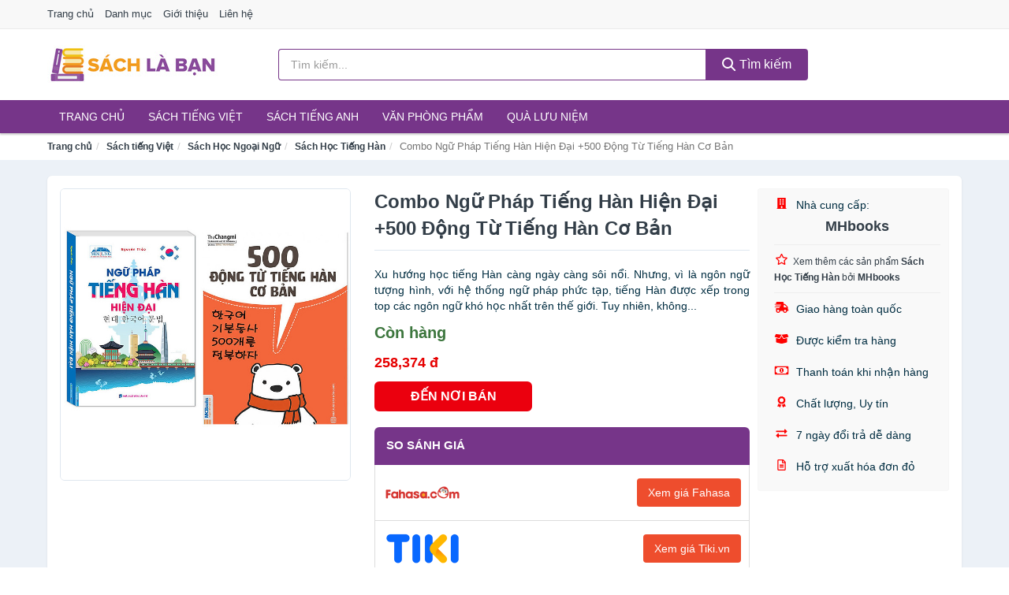

--- FILE ---
content_type: text/html; charset=UTF-8
request_url: https://sachlaban.com/combo-ngu-phap-tieng-han-hien-dai-nti74625708.html
body_size: 15176
content:
<!DOCTYPE html><html lang="vi"><head prefix="og: http://ogp.me/ns# fb: http://ogp.me/ns/fb# article: http://ogp.me/ns/article#"><meta charset="utf-8"><!--[if IE]><meta http-equiv='X-UA-Compatible' content='IE=edge,chrome=1'><![endif]--><meta name="viewport" content="width=device-width,minimum-scale=1,initial-scale=1"><title>Combo Ngữ Pháp Tiếng Hàn Hiện Đại +500 Động Từ Tiếng Hàn Cơ Bản - Sách Học Tiếng Hàn | SachLaBan.com</title><meta name="description" content="Xu hướng học tiếng Hàn càng ngày càng sôi nổi. Nhưng, vì là ngôn ngữ tượng hình, với hệ thống ngữ pháp phức tạp, tiếng Hàn được xếp trong top các ngôn ngữ khó học nhất trên thế giới. Tuy nhiên, không..."><meta name="keywords" content="Combo Ngữ Pháp Tiếng Hàn Hiện Đại +500 Động Từ Tiếng Hàn Cơ Bản"><meta name="robots" content="noodp"/><meta itemprop="name" content="Combo Ngữ Pháp Tiếng Hàn Hiện Đại +500 Động Từ Tiếng Hàn Cơ Bản - Sách Học Tiếng Hàn | SachLaBan.com"><meta itemprop="description" content="Xu hướng học tiếng Hàn càng ngày càng sôi nổi. Nhưng, vì là ngôn ngữ tượng hình, với hệ thống ngữ pháp phức tạp, tiếng Hàn được xếp trong top các ngôn ngữ khó học nhất trên thế giới. Tuy nhiên, không..."><meta itemprop="image" content="https://salt.tikicdn.com/ts/product/81/38/93/fdfdff2df43c8fcbd62f42ee963d6602.png"><meta name="twitter:card" content="summary"><meta name="twitter:site" content="SachLaBan.com"><meta name="twitter:title" content="Combo Ngữ Pháp Tiếng Hàn Hiện Đại +500 Động Từ Tiếng Hàn Cơ Bản - Sách Học Tiếng Hàn | SachLaBan.com"><meta name="twitter:description" content="Xu hướng học tiếng Hàn càng ngày càng sôi nổi. Nhưng, vì là ngôn ngữ tượng hình, với hệ thống ngữ pháp phức tạp, tiếng Hàn được xếp trong top các ngôn ngữ khó học nhất trên thế giới. Tuy nhiên, không..."><meta name="twitter:creator" content="@SachLaBan"><meta name="twitter:image" content="https://salt.tikicdn.com/ts/product/81/38/93/fdfdff2df43c8fcbd62f42ee963d6602.png"><meta property="og:title" content="Combo Ngữ Pháp Tiếng Hàn Hiện Đại +500 Động Từ Tiếng Hàn Cơ Bản - Sách Học Tiếng Hàn | SachLaBan.com" /><meta property="og:type" content="website" /><meta property="og:url" content="https://sachlaban.com/combo-ngu-phap-tieng-han-hien-dai-nti74625708.html" /><meta property="og:image" content="https://salt.tikicdn.com/ts/product/81/38/93/fdfdff2df43c8fcbd62f42ee963d6602.png" /><meta property="og:description" content="Xu hướng học tiếng Hàn càng ngày càng sôi nổi. Nhưng, vì là ngôn ngữ tượng hình, với hệ thống ngữ pháp phức tạp, tiếng Hàn được xếp trong top các ngôn ngữ khó học nhất trên thế giới. Tuy nhiên, không..." /><meta property="og:locale" content="vi_VN" /><meta property="og:site_name" content="Sách Là Bạn" /><meta property="fb:app_id" content="1510634209112055"/><link rel="canonical" href="https://sachlaban.com/combo-ngu-phap-tieng-han-hien-dai-nti74625708.html" /><link rel="apple-touch-icon" sizes="180x180" href="https://c.mgg.vn/d/sachlaban.com/img/icons/apple-touch-icon.png"><link rel="icon" type="image/png" sizes="32x32" href="https://c.mgg.vn/d/sachlaban.com/img/icons/favicon-32x32.png"><link rel="icon" type="image/png" sizes="16x16" href="https://c.mgg.vn/d/sachlaban.com/img/icons/favicon-16x16.png"><link rel="manifest" href="https://sachlaban.com/webmanifest.json"><link rel="mask-icon" href="https://c.mgg.vn/d/sachlaban.com/img/icons/safari-pinned-tab.svg" color="#763589"><link rel="shortcut icon" href="/favicon.ico"><meta name="apple-mobile-web-app-title" content="Sách Là Bạn"><meta name="application-name" content="Sách Là Bạn"><meta name="msapplication-TileColor" content="#763589"><meta name="msapplication-TileImage" content="https://c.mgg.vn/d/sachlaban.com/img/icons/mstile-144x144.png"><meta name="msapplication-config" content="https://c.mgg.vn/d/sachlaban.com/img/icons/browserconfig.xml"><meta name="theme-color" content="#763589"><style type="text/css">html{font-family:-apple-system,BlinkMacSystemFont,"Segoe UI",Roboto,"Helvetica Neue",Arial,"Noto Sans",sans-serif,"Apple Color Emoji","Segoe UI Emoji","Segoe UI Symbol","Noto Color Emoji";-webkit-text-size-adjust:100%;-ms-text-size-adjust:100%}body{margin:0}article,aside,details,figcaption,figure,footer,header,hgroup,main,menu,nav,section,summary{display:block}audio,canvas,progress,video{display:inline-block;vertical-align:baseline}audio:not([controls]){display:none;height:0}[hidden],template{display:none}a{background-color:transparent}a:active,a:hover{outline:0}abbr[title]{border-bottom:1px dotted}b,strong{font-weight:600}dfn{font-style:italic}h1{margin:.67em 0;font-size:2em}mark{color:#000;background:#ff0}small{font-size:80%}sub,sup{position:relative;font-size:75%;line-height:0;vertical-align:baseline}sup{top:-.5em}sub{bottom:-.25em}img{border:0}svg:not(:root){overflow:hidden}figure{margin:1em 40px}hr{height:0;-webkit-box-sizing:content-box;-moz-box-sizing:content-box;box-sizing:content-box}pre{overflow:auto}code,kbd,pre,samp{font-family:monospace,monospace;font-size:1em}button,input,optgroup,select,textarea{margin:0;font:inherit;color:inherit}button{overflow:visible}button,select{text-transform:none}button,html input[type=button],input[type=reset],input[type=submit]{-webkit-appearance:button;cursor:pointer}button[disabled],html input[disabled]{cursor:default}button::-moz-focus-inner,input::-moz-focus-inner{padding:0;border:0}input{line-height:normal}input[type=checkbox],input[type=radio]{-webkit-box-sizing:border-box;-moz-box-sizing:border-box;box-sizing:border-box;padding:0}input[type=number]::-webkit-inner-spin-button,input[type=number]::-webkit-outer-spin-button{height:auto}input[type=search]{-webkit-box-sizing:content-box;-moz-box-sizing:content-box;box-sizing:content-box;-webkit-appearance:textfield}input[type=search]::-webkit-search-cancel-button,input[type=search]::-webkit-search-decoration{-webkit-appearance:none}fieldset{padding:.35em .625em .75em;margin:0 2px;border:1px solid silver}legend{padding:0;border:0}textarea{overflow:auto}optgroup{font-weight:600}table{border-spacing:0;border-collapse:collapse}td,th{padding:0}</style><link href="https://c.mgg.vn/d/sachlaban.com/css/s1.css" rel="stylesheet"><!--[if lt IE 9]><script src="https://oss.maxcdn.com/html5shiv/3.7.3/html5shiv.min.js"></script><script src="https://oss.maxcdn.com/respond/1.4.2/respond.min.js"></script><![endif]--><link rel="amphtml" href="https://sachlaban.com/combo-ngu-phap-tieng-han-hien-dai-nti74625708.html?amp"><link href="https://c.mgg.vn/d/a/ls.css" rel="stylesheet"><script src="https://cdn.onesignal.com/sdks/OneSignalSDK.js" async=""></script><script>var OneSignal = window.OneSignal || [];OneSignal.push(function() {OneSignal.init({appId: "251e3c6f-1add-42d3-8aae-af41727044f4"});});</script></head><body itemscope="" itemtype="http://schema.org/WebPage"><div id="header-top"><header itemscope="" itemtype="http://schema.org/WPHeader"><div id="top-header" class="hidden-xs"><div class="container"><div class="row"><div class="col-sm-12"><a href="https://sachlaban.com/" title="Trang chủ">Trang chủ</a> <a href="https://sachlaban.com/danh-muc/" title="Danh mục">Danh mục</a> <a href="https://sachlaban.com/p/gioi-thieu.html" title="Giới thiệu">Giới thiệu</a> <a href="https://sachlaban.com/p/lien-he.html" title="Liên hệ">Liên hệ</a></div></div></div></div><div id="main-header"><div class="container"><div class="row"><div class="col-xs-12 col-sm-4 col-md-3"><button type="button" class="visible-xs bnam-menu is-closed" data-toggle="offcanvas" aria-label="Menu"><span class="hamb-top"></span><span class="hamb-middle"></span><span class="hamb-bottom"></span></button><a href="https://sachlaban.com/" class="logo" itemprop="headline" title="SachLaBan.com"><img data-original="https://c.mgg.vn/d/sachlaban.com/img/logo_header.jpg" class="lazy" alt="Sách Là Bạn" src="[data-uri]" width="auto" height="auto"><noscript><img src="https://c.mgg.vn/d/sachlaban.com/img/logo_header.jpg" alt="Sách Là Bạn" srcset="https://c.mgg.vn/d/sachlaban.com/img/logo_header@2x.jpg 2x"></noscript><span class="hidden" itemprop="description">Sách Là Bạn</span></a></div><div id="header-search" class="hidden-xs col-sm-8 col-md-7"><form method="GET" action="https://sachlaban.com/" itemprop="potentialAction" itemscope="" itemtype="http://schema.org/SearchAction"><meta itemprop="target" content="https://sachlaban.com/?s={s}"><div class="input-group form"><input type="text" name="s" class="form-control" placeholder="Tìm kiếm..." aria-label="Tìm kiếm tác giả" value="" id="search-top"><span class="input-group-btn"><button class="btn btn-search-top" type="submit"><span class="s-icon"><span class="s-icon-circle"></span><span class="s-icon-rectangle"></span></span> Tìm kiếm</button></span></div></form></div></div></div></div></header></div><div id="search-mobi" class="container visible-xs"><div class="row"><div class="col-xs-12"><form method="GET" action="https://sachlaban.com/"><div class="input-group form"><input name="s" class="search-top form-control" placeholder="Tìm kiếm..." value="" type="text" aria-label="Tìm kiếm tác giả"><span class="input-group-btn"><button class="btn btn-danger btn-search-top" type="submit">Tìm kiếm</button></span></div></form></div></div></div><div id="header-nav"><div class="container"><nav id="main-nav" itemscope itemtype="http://schema.org/SiteNavigationElement" aria-label="Main navigation"><ul class="menu"><li><a href="https://sachlaban.com/" title="Trang chủ">Trang chủ</a></li><li class="dropdown"><a href="https://sachlaban.com/sach-truyen-tieng-viet-819/" title="Sách tiếng Việt">Sách tiếng Việt</a><ul class="dropdown-menu"><li><a href="https://sachlaban.com/sach-van-hoc-1342/" title="Sách văn học">Sách văn học</a></li><li><a href="https://sachlaban.com/sach-kinh-te-1349/" title="Sách kinh tế">Sách kinh tế</a></li><li><a href="https://sachlaban.com/sach-truyen-thieu-nhi-896/" title="Sách thiếu nhi">Sách thiếu nhi</a></li><li><a href="https://sachlaban.com/sach-ky-nang-song-1373/" title="Sách kỹ năng sống">Sách kỹ năng sống</a></li><li><a href="https://sachlaban.com/sach-ba-me-em-be-3030/" title="Sách Bà mẹ - Em bé">Sách Bà mẹ - Em bé</a></li><li><a href="https://sachlaban.com/sach-giao-khoa-giao-trinh-2824/" title="Sách Giáo Khoa - Giáo Trình">Sách Giáo Khoa - Giáo Trình</a></li><li><a href="https://sachlaban.com/ngoai-ngu-tu-dien-1390/" title="Sách Học Ngoại Ngữ">Sách Học Ngoại Ngữ</a></li><li><a href="https://sachlaban.com/sach-tham-khao-2823/" title="Sách Tham Khảo">Sách Tham Khảo</a></li><li><a href="https://sachlaban.com/tu-dien-1400/" title="Từ Điển">Từ Điển</a></li><li><a href="https://sachlaban.com/sach-kien-thuc-tong-hop-1376/" title="Sách Kiến Thức Tổng Hợp">Sách Kiến Thức Tổng Hợp</a></li><li><a href="https://sachlaban.com/khoa-hoc-ky-thuat-1382/" title="Sách Khoa Học - Kỹ Thuật">Sách Khoa Học - Kỹ Thuật</a></li><li><a href="https://sachlaban.com/lich-su-dia-ly-1383/" title="Sách Lịch sử">Sách Lịch sử</a></li><li><a href="https://sachlaban.com/dien-anh-nhac-hoa-1384/" title="Điện Ảnh - Nhạc - Họa">Điện Ảnh - Nhạc - Họa</a></li><li><a href="https://sachlaban.com/truyen-tranh-1587/" title="Truyện Tranh, Manga, Comic">Truyện Tranh, Manga, Comic</a></li><li><a href="https://sachlaban.com/ton-giao-tam-linh-1364/" title="Sách Tôn Giáo - Tâm Linh">Sách Tôn Giáo - Tâm Linh</a></li><li><a href="https://sachlaban.com/sach-van-hoa-dia-ly-du-lich-1360/" title="Sách Văn Hóa - Địa Lý - Du Lịch">Sách Văn Hóa - Địa Lý - Du Lịch</a></li><li><a href="https://sachlaban.com/chinh-tri-phap-ly-1378/" title="Sách Chính Trị - Pháp Lý">Sách Chính Trị - Pháp Lý</a></li><li><a href="https://sachlaban.com/nong-lam-ngu-nghiep-1385/" title="Sách Nông - Lâm - Ngư Nghiệp">Sách Nông - Lâm - Ngư Nghiệp</a></li><li><a href="https://sachlaban.com/cong-nghe-thong-tin-1379/" title="Sách Công Nghệ Thông Tin">Sách Công Nghệ Thông Tin</a></li><li><a href="https://sachlaban.com/y-hoc-1388/" title="Sách Y Học">Sách Y Học</a></li><li><a href="https://sachlaban.com/tap-chi-catalogue-1971/" title="Tạp Chí - Catalogue">Tạp Chí - Catalogue</a></li><li><a href="https://sachlaban.com/tam-ly-gioi-tinh-1371/" title="Sách Tâm lý - Giới tính">Sách Tâm lý - Giới tính</a></li><li><a href="https://sachlaban.com/sach-thuong-thuc-gia-dinh-1365/" title="Sách Thường Thức - Gia Đình">Sách Thường Thức - Gia Đình</a></li></ul></li><li class="dropdown"><a href="https://sachlaban.com/sach-tieng-anh-823/" title="Sách tiếng Anh">Sách tiếng Anh</a><ul class="dropdown-menu"><li><a href="https://sachlaban.com/art-photography-1126/" title="Art & Photography">Art & Photography</a></li><li><a href="https://sachlaban.com/biographies-memoirs-530/" title="Biographies & Memoirs">Biographies & Memoirs</a></li><li><a href="https://sachlaban.com/business-economics-507/" title="Business & Economics">Business & Economics</a></li><li><a href="https://sachlaban.com/self-help-1117/" title="How-to - Self Help">How-to - Self Help</a></li><li><a href="https://sachlaban.com/children-books-510/" title="Children's Books">Children's Books</a></li><li><a href="https://sachlaban.com/dictionary-785/" title="Dictionary">Dictionary</a></li><li><a href="https://sachlaban.com/education-teaching-5811/" title="Education - Teaching">Education - Teaching</a></li><li><a href="https://sachlaban.com/fiction-literature-512/" title="Fiction - Literature">Fiction - Literature</a></li><li><a href="https://sachlaban.com/magazines-6948/" title="Magazines">Magazines</a></li><li><a href="https://sachlaban.com/medical-books-721/" title="Medical Books">Medical Books</a></li><li><a href="https://sachlaban.com/parenting-relationships-531/" title="Parenting & Relationships">Parenting & Relationships</a></li><li><a href="https://sachlaban.com/reference-5812/" title="Reference">Reference</a></li><li><a href="https://sachlaban.com/science-technology-772/" title="Science - Technology">Science - Technology</a></li><li><a href="https://sachlaban.com/history-politics-social-sciences-1135/" title="History, Politics & Social Sciences">History, Politics & Social Sciences</a></li><li><a href="https://sachlaban.com/travel-holiday-535/" title="Travel & Holiday">Travel & Holiday</a></li><li><a href="https://sachlaban.com/cookbooks-food-wine-524/" title="Cookbooks, Food & Wine">Cookbooks, Food & Wine</a></li></ul></li><li class="dropdown"><a href="https://sachlaban.com/van-phong-pham-qua-luu-niem-8244/" title="Văn phòng phẩm">Văn phòng phẩm</a><ul class="dropdown-menu"><li><a href="https://sachlaban.com/thiet-bi-van-phong-2365/" title="Dụng Cụ Văn Phòng">Dụng Cụ Văn Phòng</a></li><li><a href="https://sachlaban.com/dung-cu-hoc-sinh-2868/" title="Dụng Cụ Học Sinh">Dụng Cụ Học Sinh</a></li><li><a href="https://sachlaban.com/vpp-but-viet-2361/" title="Bút - Viết các loại">Bút - Viết các loại</a></li><li><a href="https://sachlaban.com/flashcard-hoc-2413/" title="Flashcards">Flashcards</a></li><li><a href="https://sachlaban.com/so-tay-so-ghi-chep-2402/" title="Sổ Tay Các Loại">Sổ Tay Các Loại</a></li><li><a href="https://sachlaban.com/tap-vo-cac-loai-2410/" title="Tập vở các loại">Tập vở các loại</a></li><li><a href="https://sachlaban.com/cd-dvd-2836/" title="Văn Hóa Phẩm">Văn Hóa Phẩm</a></li><li><a href="https://sachlaban.com/thiet-bi-giao-duc-truong-hoc-6713/" title="Thiết Bị Giáo Dục Trường Học">Thiết Bị Giáo Dục Trường Học</a></li><li><a href="https://sachlaban.com/balo-hoc-sinh-cap-hoc-sinh-6177/" title="Balo Học Sinh - Cặp học sinh">Balo Học Sinh - Cặp học sinh</a></li><li><a href="https://sachlaban.com/may-tinh-dien-tu-2955/" title="Máy Tính Điện Tử">Máy Tính Điện Tử</a></li><li><a href="https://sachlaban.com/but-mau-but-sap-3041/" title="Bút Chì Màu - Bút Lông Màu - Sáp Màu">Bút Chì Màu - Bút Lông Màu - Sáp Màu</a></li><li><a href="https://sachlaban.com/lich-4395/" title="Lịch">Lịch</a></li><li><a href="https://sachlaban.com/san-pham-ve-giay-2871/" title="Sản phẩm về giấy">Sản phẩm về giấy</a></li><li><a href="https://sachlaban.com/thiet-bi-van-phong-18901/" title="Thiết bị văn phòng">Thiết bị văn phòng</a></li></ul></li><li class="dropdown"><a href="https://sachlaban.com/qua-luu-niem-18831/" title="Quà lưu niệm">Quà lưu niệm</a><ul class="dropdown-menu"><li><a href="https://sachlaban.com/thu-bong-5127/" title="Thú Nhồi Bông">Thú Nhồi Bông</a></li><li><a href="https://sachlaban.com/bookmark-6728/" title="Bookmark">Bookmark</a></li><li><a href="https://sachlaban.com/thiep-buu-anh-7044/" title="Thiệp - Bưu ảnh">Thiệp - Bưu ảnh</a></li><li><a href="https://sachlaban.com/qua-tang-trang-suc-18833/" title="Quà tặng trang sức">Quà tặng trang sức</a></li><li><a href="https://sachlaban.com/album-khung-hinh-8767/" title="Album - Khung Hình">Album - Khung Hình</a></li><li><a href="https://sachlaban.com/mo-hinh-trang-tri-18835/" title="Mô hình trang trí">Mô hình trang trí</a></li><li><a href="https://sachlaban.com/sticker-decal-trang-tri-18837/" title="Sticker - Decal trang trí">Sticker - Decal trang trí</a></li><li><a href="https://sachlaban.com/ly-coc-6749/" title="Ly - Cốc">Ly - Cốc</a></li><li><a href="https://sachlaban.com/kep-anh-go-6729/" title="Kẹp Ảnh Gỗ">Kẹp Ảnh Gỗ</a></li><li><a href="https://sachlaban.com/hop-qua-tui-qua-18849/" title="Hộp quà - Túi quà">Hộp quà - Túi quà</a></li><li><a href="https://sachlaban.com/tuong-6718/" title="Tượng">Tượng</a></li><li><a href="https://sachlaban.com/moc-khoa-phu-kien-trang-tri-8768/" title="Móc Khóa - Phụ Kiện Trang Trí">Móc Khóa - Phụ Kiện Trang Trí</a></li><li><a href="https://sachlaban.com/phu-kien-vat-lieu-trang-tri-18845/" title="Phụ kiện - Vật liệu trang trí">Phụ kiện - Vật liệu trang trí</a></li><li><a href="https://sachlaban.com/qua-tang-trang-tri-khac-18847/" title="Quà tặng trang trí khác">Quà tặng trang trí khác</a></li><li><a href="https://sachlaban.com/guong-mini-26209/" title="Gương mini">Gương mini</a></li></ul></li></ul></nav></div></div><div class="overlay"></div><script type="application/ld+json">{"@context":"http://schema.org","@type":"BreadcrumbList","itemListElement":[{"@type":"ListItem","position":1,"item":{"@id":"https://sachlaban.com/","name":"Sách Là Bạn"}},{"@type":"ListItem","position":2,"item":{"@id":"https://sachlaban.com/sach-truyen-tieng-viet-819/","name":"Sách tiếng Việt"}},{"@type":"ListItem","position":3,"item":{"@id":"https://sachlaban.com/ngoai-ngu-tu-dien-1390/","name":"Sách Học Ngoại Ngữ"}},{"@type":"ListItem","position":4,"item":{"@id":"https://sachlaban.com/sach-hoc-tieng-han-2029/","name":"Sách Học Tiếng Hàn"}},{"@type":"ListItem","position":5,"item":{"@id":"https://sachlaban.com/combo-ngu-phap-tieng-han-hien-dai-nti74625708.html","name":"Combo Ngữ Pháp Tiếng Hàn Hiện Đại +500 Động Từ Tiếng Hàn Cơ Bản"}}]}</script><div id="breadcrumb"><div class="container"><ol class="breadcrumb"><li><a href="https://sachlaban.com/" title="Trang chủ Sách Là Bạn">Trang chủ</a></li><li><a href="https://sachlaban.com/sach-truyen-tieng-viet-819/" title="Sách tiếng Việt">Sách tiếng Việt</a></li><li><a href="https://sachlaban.com/ngoai-ngu-tu-dien-1390/" title="Sách Học Ngoại Ngữ">Sách Học Ngoại Ngữ</a></li><li><a href="https://sachlaban.com/sach-hoc-tieng-han-2029/" title="Sách Học Tiếng Hàn">Sách Học Tiếng Hàn</a></li><li class="active hidden-xs">Combo Ngữ Pháp Tiếng Hàn Hiện Đại +500 Động Từ Tiếng Hàn Cơ Bản</li></ol></div></div><script type="application/ld+json">{"@context":"http://schema.org/","@type":"Product","name":"Combo Ng\u1eef Ph\u00e1p Ti\u1ebfng H\u00e0n Hi\u1ec7n \u0110\u1ea1i +500 \u0110\u1ed9ng T\u1eeb Ti\u1ebfng H\u00e0n C\u01a1 B\u1ea3n","image":"https://salt.tikicdn.com/ts/product/81/38/93/fdfdff2df43c8fcbd62f42ee963d6602.png","description":"Xu h\u01b0\u1edbng h\u1ecdc ti\u1ebfng H\u00e0n c\u00e0ng ng\u00e0y c\u00e0ng s\u00f4i n\u1ed5i. Nh\u01b0ng, v\u00ec l\u00e0 ng\u00f4n ng\u1eef t\u01b0\u1ee3ng h\u00ecnh, v\u1edbi h\u1ec7 th\u1ed1ng ng\u1eef ph\u00e1p ph\u1ee9c t\u1ea1p, ti\u1ebfng H\u00e0n \u0111\u01b0\u1ee3c x\u1ebfp trong top c\u00e1c ng\u00f4n ng\u1eef kh\u00f3 h\u1ecdc nh\u00e2\u0301t tr\u00ean th\u1ebf gi\u1edbi. Tuy nhi\u00ean, kh\u00f4ng...","url":"https://sachlaban.com/combo-ngu-phap-tieng-han-hien-dai-nti74625708.html","itemCondition":"http://schema.org/NewCondition","sku":"9495525707458","mpn":"9495525707458","brand":{"@type":"Thing","name":"Th\u01b0\u01a1ng hi\u1ec7u"},"offers":{"@type":"Offer","price":258374,"priceCurrency":"VND","priceValidUntil":"2027-12-31","url":"https://sachlaban.com/combo-ngu-phap-tieng-han-hien-dai-nti74625708.html","itemCondition":"http://schema.org/NewCondition","availability":"http://schema.org/InStock","seller":{"@type":"Organization","name":"MHbooks"}}}</script><main><div id="product_main" class="page-wrapper"><div class="container"><section><div class="product-detail div-shadow"><div class="row"><div class="col-xs-12 col-sm-4"><ul id="imageGallery" class="gallery list-unstyled" style="max-height:660px;overflow:hidden"><li data-thumb="https://salt.tikicdn.com/cache/280x280/ts/product/81/38/93/fdfdff2df43c8fcbd62f42ee963d6602.png" data-src="https://salt.tikicdn.com/ts/product/81/38/93/fdfdff2df43c8fcbd62f42ee963d6602.png"><img src="https://salt.tikicdn.com/ts/product/81/38/93/fdfdff2df43c8fcbd62f42ee963d6602.png" alt="Combo Ngữ Pháp Tiếng Hàn Hiện Đại +500 Động Từ Tiếng Hàn Cơ Bản" /></li></ul></div><div class="col-xs-12 col-sm-8"><div class="row"><div class="col-xs-12 col-sm-8"><div id="product-short"><div class="product-head"><h1 class="page-title">Combo Ngữ Pháp Tiếng Hàn Hiện Đại +500 Động Từ Tiếng Hàn Cơ Bản</h1><span class="brand" style="margin-bottom:5px"></span></div><div id="product-att"><h2 class="hidden">Mô tả ngắn</h2>Xu hướng học tiếng Hàn càng ngày càng sôi nổi. Nhưng, vì là ngôn ngữ tượng hình, với hệ thống ngữ pháp phức tạp, tiếng Hàn được xếp trong top các ngôn ngữ khó học nhất trên thế giới. Tuy nhiên, không...</div><div class="product-price-wrap"><div class="product-status"><strong class="text-success">Còn hàng</strong></div><div class="product-price">258,374 đ</div><div class="wrap-btn-buy"><a href="#So_Sanh_Gia" class="hidden ssg" title="So Sánh Giá"><svg viewBox="0 0 15 15" id="showMenu" tabindex="0"><path d="m .5.5h2.2l2.5 10.5h7.2l2.1-7.5h-10.8" fill="none" stroke-linecap="round" stroke-linejoin="round" stroke-miterlimit="10"></path><circle cx="6" cy="13.5" r="1"></circle><circle cx="11.5" cy="13.5" r="1"></circle><path d="m7.5 7h3" fill="none" stroke-linecap="round" stroke-miterlimit="10"></path><path d="m9 8.5v-3" fill="none" stroke-linecap="round" stroke-miterlimit="10"></path></svg> SO SÁNH GIÁ</a><a href="https://sachlaban.com/mua/ti74625205.html" target="_blank" class="btn btn-danger btn-buy-now" title="Mua ngay" rel="nofollow">ĐẾN NƠI BÁN</a></div><div class="check-price" id="So_Sanh_Gia"><h3>So sánh giá <span class="hidden ssg-close">&times;</span></h3><ul><li><a href="https://sachlaban.com/mua/ti74625205.html?d=fahasa" target="_blank" title="Check giá Fahasa" rel="nofollow"><img data-original="https://c.mgg.vn/d/a/fahasa.png" src="[data-uri]" alt="Fahasa" class="lazy" style="width:100px;height:50px"><span class="btn btn-danger">Xem giá Fahasa</span></a></li><li><a href="https://sachlaban.com/mua/ti74625205.html?d=tiki" target="_blank" title="Check giá Tiki" rel="nofollow"><img data-original="https://c.mgg.vn/d/a/tiki.png" src="[data-uri]" alt="Tiki" class="lazy" style="width:100px;height:50px"><span class="btn btn-danger">Xem giá Tiki.vn</span></a></li><li><a href="https://sachlaban.com/mua/ti74625205.html?d=lazada" target="_blank" title="Check giá Lazada" rel="nofollow"><img data-original="https://c.mgg.vn/d/a/lazada.png" src="[data-uri]" alt="Lazada" class="lazy" style="width:100px;height:50px"><span class="btn btn-danger">Xem giá Lazada</span></a></li><li><a href="https://sachlaban.com/mua/ti74625205.html?d=shopee" target="_blank" title="Check giá Shopee" rel="nofollow"><img data-original="https://c.mgg.vn/d/a/shopee.png" src="[data-uri]" alt="Shopee" class="lazy" style="width:100px;height:50px"><span class="btn btn-danger">Xem giá Shopee</span></a></li></ul></div></div></div></div><div class="col-xs-12 col-sm-4"><div id="product-seller"><style type="text/css">.right-box-tiki{background-color:#f9f9f9;border:1px solid #f6f6f6;padding:10px 10px 10px 20px;border-radius:3px}.right-box-tiki ul{list-style:none;padding:0;margin:0}.right-box-tiki ul li{padding:10px 0}.right-box-tiki i{color:#fe0100;padding-right:5px}.right-box-tiki svg{color:#fe0100;padding-right:5px;height:14px;fill:currentColor;min-width:24px}.right-box-tiki .right-box-seller{display:block;padding-bottom:10px;border-bottom:1px solid #eee}.right-box-tiki .right-box-seller .right-box-a{display:block;text-align:center;font-size:18px;padding-top:5px;padding-bottom:10px;border-bottom:1px solid #eee;margin-bottom:10px}@media only screen and (max-width: 767px) {.right-box-tiki{padding:5px 5px 5px 10px}.right-box-tiki ul li{padding:5px 0}}</style><div class="right-box-tiki"><div class="right-box-seller"><span><svg xmlns="http://www.w3.org/2000/svg" viewBox="0 0 448 512"><path d="M436 480h-20V24c0-13.255-10.745-24-24-24H56C42.745 0 32 10.745 32 24v456H12c-6.627 0-12 5.373-12 12v20h448v-20c0-6.627-5.373-12-12-12zM128 76c0-6.627 5.373-12 12-12h40c6.627 0 12 5.373 12 12v40c0 6.627-5.373 12-12 12h-40c-6.627 0-12-5.373-12-12V76zm0 96c0-6.627 5.373-12 12-12h40c6.627 0 12 5.373 12 12v40c0 6.627-5.373 12-12 12h-40c-6.627 0-12-5.373-12-12v-40zm52 148h-40c-6.627 0-12-5.373-12-12v-40c0-6.627 5.373-12 12-12h40c6.627 0 12 5.373 12 12v40c0 6.627-5.373 12-12 12zm76 160h-64v-84c0-6.627 5.373-12 12-12h40c6.627 0 12 5.373 12 12v84zm64-172c0 6.627-5.373 12-12 12h-40c-6.627 0-12-5.373-12-12v-40c0-6.627 5.373-12 12-12h40c6.627 0 12 5.373 12 12v40zm0-96c0 6.627-5.373 12-12 12h-40c-6.627 0-12-5.373-12-12v-40c0-6.627 5.373-12 12-12h40c6.627 0 12 5.373 12 12v40zm0-96c0 6.627-5.373 12-12 12h-40c-6.627 0-12-5.373-12-12V76c0-6.627 5.373-12 12-12h40c6.627 0 12 5.373 12 12v40z"/></svg> Nhà cung cấp:</span><span class="right-box-a"><a href="https://sachlaban.com/nhacungcap/mhbooks/" title="Nhà cung cấp MHbooks"><strong>MHbooks</strong></a></span><a href="https://sachlaban.com/sach-hoc-tieng-han-2029/?nhacungcap=mhbooks" title="Sách Học Tiếng Hàn bán bởi MHbooks"><svg xmlns="http://www.w3.org/2000/svg" viewBox="0 0 576 512"><path d="M528.1 171.5L382 150.2 316.7 17.8c-11.7-23.6-45.6-23.9-57.4 0L194 150.2 47.9 171.5c-26.2 3.8-36.7 36.1-17.7 54.6l105.7 103-25 145.5c-4.5 26.3 23.2 46 46.4 33.7L288 439.6l130.7 68.7c23.2 12.2 50.9-7.4 46.4-33.7l-25-145.5 105.7-103c19-18.5 8.5-50.8-17.7-54.6zM388.6 312.3l23.7 138.4L288 385.4l-124.3 65.3 23.7-138.4-100.6-98 139-20.2 62.2-126 62.2 126 139 20.2-100.6 98z"/></svg><small>Xem thêm các sản phẩm <strong>Sách Học Tiếng Hàn</strong> bởi <strong>MHbooks</strong></small></a></div><ul><li><svg xmlns="http://www.w3.org/2000/svg" viewBox="0 0 640 512"><path d="M624 352h-16V243.9c0-12.7-5.1-24.9-14.1-33.9L494 110.1c-9-9-21.2-14.1-33.9-14.1H416V48c0-26.5-21.5-48-48-48H112C85.5 0 64 21.5 64 48v48H8c-4.4 0-8 3.6-8 8v16c0 4.4 3.6 8 8 8h272c4.4 0 8 3.6 8 8v16c0 4.4-3.6 8-8 8H40c-4.4 0-8 3.6-8 8v16c0 4.4 3.6 8 8 8h208c4.4 0 8 3.6 8 8v16c0 4.4-3.6 8-8 8H8c-4.4 0-8 3.6-8 8v16c0 4.4 3.6 8 8 8h208c4.4 0 8 3.6 8 8v16c0 4.4-3.6 8-8 8H64v128c0 53 43 96 96 96s96-43 96-96h128c0 53 43 96 96 96s96-43 96-96h48c8.8 0 16-7.2 16-16v-32c0-8.8-7.2-16-16-16zM160 464c-26.5 0-48-21.5-48-48s21.5-48 48-48 48 21.5 48 48-21.5 48-48 48zm320 0c-26.5 0-48-21.5-48-48s21.5-48 48-48 48 21.5 48 48-21.5 48-48 48zm80-208H416V144h44.1l99.9 99.9V256z"/></svg> Giao hàng toàn quốc</li><li><svg xmlns="http://www.w3.org/2000/svg" viewBox="0 0 640 512"><path d="M425.7 256c-16.9 0-32.8-9-41.4-23.4L320 126l-64.2 106.6c-8.7 14.5-24.6 23.5-41.5 23.5-4.5 0-9-.6-13.3-1.9L64 215v178c0 14.7 10 27.5 24.2 31l216.2 54.1c10.2 2.5 20.9 2.5 31 0L551.8 424c14.2-3.6 24.2-16.4 24.2-31V215l-137 39.1c-4.3 1.3-8.8 1.9-13.3 1.9zm212.6-112.2L586.8 41c-3.1-6.2-9.8-9.8-16.7-8.9L320 64l91.7 152.1c3.8 6.3 11.4 9.3 18.5 7.3l197.9-56.5c9.9-2.9 14.7-13.9 10.2-23.1zM53.2 41L1.7 143.8c-4.6 9.2.3 20.2 10.1 23l197.9 56.5c7.1 2 14.7-1 18.5-7.3L320 64 69.8 32.1c-6.9-.8-13.5 2.7-16.6 8.9z"/></svg> Được kiểm tra hàng</li><li><svg xmlns="http://www.w3.org/2000/svg" viewBox="0 0 640 512"><path d="M320 144c-53.02 0-96 50.14-96 112 0 61.85 42.98 112 96 112 53 0 96-50.13 96-112 0-61.86-42.98-112-96-112zm40 168c0 4.42-3.58 8-8 8h-64c-4.42 0-8-3.58-8-8v-16c0-4.42 3.58-8 8-8h16v-55.44l-.47.31a7.992 7.992 0 0 1-11.09-2.22l-8.88-13.31a7.992 7.992 0 0 1 2.22-11.09l15.33-10.22a23.99 23.99 0 0 1 13.31-4.03H328c4.42 0 8 3.58 8 8v88h16c4.42 0 8 3.58 8 8v16zM608 64H32C14.33 64 0 78.33 0 96v320c0 17.67 14.33 32 32 32h576c17.67 0 32-14.33 32-32V96c0-17.67-14.33-32-32-32zm-16 272c-35.35 0-64 28.65-64 64H112c0-35.35-28.65-64-64-64V176c35.35 0 64-28.65 64-64h416c0 35.35 28.65 64 64 64v160z"/></svg> Thanh toán khi nhận hàng</li><li><svg xmlns="http://www.w3.org/2000/svg" viewBox="0 0 384 512"><path d="M97.12 362.63c-8.69-8.69-4.16-6.24-25.12-11.85-9.51-2.55-17.87-7.45-25.43-13.32L1.2 448.7c-4.39 10.77 3.81 22.47 15.43 22.03l52.69-2.01L105.56 507c8 8.44 22.04 5.81 26.43-4.96l52.05-127.62c-10.84 6.04-22.87 9.58-35.31 9.58-19.5 0-37.82-7.59-51.61-21.37zM382.8 448.7l-45.37-111.24c-7.56 5.88-15.92 10.77-25.43 13.32-21.07 5.64-16.45 3.18-25.12 11.85-13.79 13.78-32.12 21.37-51.62 21.37-12.44 0-24.47-3.55-35.31-9.58L252 502.04c4.39 10.77 18.44 13.4 26.43 4.96l36.25-38.28 52.69 2.01c11.62.44 19.82-11.27 15.43-22.03zM263 340c15.28-15.55 17.03-14.21 38.79-20.14 13.89-3.79 24.75-14.84 28.47-28.98 7.48-28.4 5.54-24.97 25.95-45.75 10.17-10.35 14.14-25.44 10.42-39.58-7.47-28.38-7.48-24.42 0-52.83 3.72-14.14-.25-29.23-10.42-39.58-20.41-20.78-18.47-17.36-25.95-45.75-3.72-14.14-14.58-25.19-28.47-28.98-27.88-7.61-24.52-5.62-44.95-26.41-10.17-10.35-25-14.4-38.89-10.61-27.87 7.6-23.98 7.61-51.9 0-13.89-3.79-28.72.25-38.89 10.61-20.41 20.78-17.05 18.8-44.94 26.41-13.89 3.79-24.75 14.84-28.47 28.98-7.47 28.39-5.54 24.97-25.95 45.75-10.17 10.35-14.15 25.44-10.42 39.58 7.47 28.36 7.48 24.4 0 52.82-3.72 14.14.25 29.23 10.42 39.59 20.41 20.78 18.47 17.35 25.95 45.75 3.72 14.14 14.58 25.19 28.47 28.98C104.6 325.96 106.27 325 121 340c13.23 13.47 33.84 15.88 49.74 5.82a39.676 39.676 0 0 1 42.53 0c15.89 10.06 36.5 7.65 49.73-5.82zM97.66 175.96c0-53.03 42.24-96.02 94.34-96.02s94.34 42.99 94.34 96.02-42.24 96.02-94.34 96.02-94.34-42.99-94.34-96.02z"/></svg> Chất lượng, Uy tín</li><li><svg xmlns="http://www.w3.org/2000/svg" viewBox="0 0 512 512"><path d="M0 168v-16c0-13.255 10.745-24 24-24h360V80c0-21.367 25.899-32.042 40.971-16.971l80 80c9.372 9.373 9.372 24.569 0 33.941l-80 80C409.956 271.982 384 261.456 384 240v-48H24c-13.255 0-24-10.745-24-24zm488 152H128v-48c0-21.314-25.862-32.08-40.971-16.971l-80 80c-9.372 9.373-9.372 24.569 0 33.941l80 80C102.057 463.997 128 453.437 128 432v-48h360c13.255 0 24-10.745 24-24v-16c0-13.255-10.745-24-24-24z"/></svg> 7 ngày đổi trả dễ dàng</li><li><svg xmlns="http://www.w3.org/2000/svg" viewBox="0 0 384 512"><path d="M288 248v28c0 6.6-5.4 12-12 12H108c-6.6 0-12-5.4-12-12v-28c0-6.6 5.4-12 12-12h168c6.6 0 12 5.4 12 12zm-12 72H108c-6.6 0-12 5.4-12 12v28c0 6.6 5.4 12 12 12h168c6.6 0 12-5.4 12-12v-28c0-6.6-5.4-12-12-12zm108-188.1V464c0 26.5-21.5 48-48 48H48c-26.5 0-48-21.5-48-48V48C0 21.5 21.5 0 48 0h204.1C264.8 0 277 5.1 286 14.1L369.9 98c9 8.9 14.1 21.2 14.1 33.9zm-128-80V128h76.1L256 51.9zM336 464V176H232c-13.3 0-24-10.7-24-24V48H48v416h288z"/></svg> Hỗ trợ xuất hóa đơn đỏ</li></ul></div></div></div></div></div></div></div><div class="product-box"><div class="row"><div class="col-xs-12"><div id="product-related"><h3>Sản phẩm tương tự</h3><div class="row"><div class="col-xs-6 col-sm-3 col-md-2 ip"><a href="https://sachlaban.com/combo-tieng-han-tong-hop-danh-cho-nti70625622.html" title="Combo Tiếng Hàn Tổng Hợp Dành Cho Người Việt Nam cao cấp 5 - 6 bản 1 màu(SGK + SBT)"><div><img src="https://c.mgg.vn/d/sachlaban.com/img/no-pro.jpg" alt="img"><img data-original="https://salt.tikicdn.com/cache/200x200/ts/product/94/52/2a/8f597776c6c5397cb6234c6c4bbfbc7b.jpg" class="lazy bn-abg" src="https://c.mgg.vn/d/sachlaban.com/img/no-pro.jpg" alt="Combo Tiếng Hàn Tổng Hợp Dành Cho Người Việt Nam cao cấp 5 - 6 bản 1 màu(SGK + SBT)"><noscript><img src="https://salt.tikicdn.com/cache/200x200/ts/product/94/52/2a/8f597776c6c5397cb6234c6c4bbfbc7b.jpg"></noscript></div><span>Combo Tiếng Hàn Tổng Hợp Dành Cho Người Việt Nam cao cấp 5 - 6 bản 1 màu(SGK + SBT)</span><span>494.000 đ</span></a></div><div class="col-xs-6 col-sm-3 col-md-2 ip"><a href="https://sachlaban.com/cam-nang-vui-hoc-tieng-han-nti57749665.html" title="Cẩm Nang Vui Học Tiếng Hàn"><div><img src="https://c.mgg.vn/d/sachlaban.com/img/no-pro.jpg" alt="img"><img data-original="https://salt.tikicdn.com/cache/200x200/ts/product/de/5e/ec/42eef7624e49336fe231ea0955df7a5a.jpg" class="lazy bn-abg" src="https://c.mgg.vn/d/sachlaban.com/img/no-pro.jpg" alt="Cẩm Nang Vui Học Tiếng Hàn"><noscript><img src="https://salt.tikicdn.com/cache/200x200/ts/product/de/5e/ec/42eef7624e49336fe231ea0955df7a5a.jpg"></noscript></div><span>Cẩm Nang Vui Học Tiếng Hàn</span><span>44.120 đ</span></a></div><div class="col-xs-6 col-sm-3 col-md-2 ip"><a href="https://sachlaban.com/vitamin-tieng-han-3-hoc-kem-app-nti25249980.html" title="Vitamin Tiếng Hàn 3 (Học Kèm App: MCBooks Application)"><div><img src="https://c.mgg.vn/d/sachlaban.com/img/no-pro.jpg" alt="img"><img data-original="https://salt.tikicdn.com/cache/200x200/ts/product/0b/59/ee/33af9df61a84122a5bd8b7cc582a2fd2.jpg" class="lazy bn-abg" src="https://c.mgg.vn/d/sachlaban.com/img/no-pro.jpg" alt="Vitamin Tiếng Hàn 3 (Học Kèm App: MCBooks Application)"><noscript><img src="https://salt.tikicdn.com/cache/200x200/ts/product/0b/59/ee/33af9df61a84122a5bd8b7cc582a2fd2.jpg"></noscript></div><span>Vitamin Tiếng Hàn 3 (Học Kèm App: MCBooks Application)</span><span>255.000 đ</span></a></div><div class="col-xs-6 col-sm-3 col-md-2 ip"><a href="https://sachlaban.com/chinh-phuc-tu-vung-tieng-han-nti36940571.html" title="Sách Chinh Phục Từ Vựng Tiếng Hàn Trong 60 Ngày"><div><img src="https://c.mgg.vn/d/sachlaban.com/img/no-pro.jpg" alt="img"><img data-original="https://salt.tikicdn.com/cache/200x200/ts/product/90/66/a2/1013762716145b10ff943e273aad2822.JPG" class="lazy bn-abg" src="https://c.mgg.vn/d/sachlaban.com/img/no-pro.jpg" alt="Sách Chinh Phục Từ Vựng Tiếng Hàn Trong 60 Ngày"><noscript><img src="https://salt.tikicdn.com/cache/200x200/ts/product/90/66/a2/1013762716145b10ff943e273aad2822.JPG"></noscript></div><span>Sách Chinh Phục Từ Vựng Tiếng Hàn Trong 60 Ngày</span><span>100.000 đ</span></a></div><div class="col-xs-6 col-sm-3 col-md-2 ip"><a href="https://sachlaban.com/combo-4-cuon-tieng-han-tong-hop-nti169578190.html" title="Combo 4 Cuốn Tiếng Hàn Tổng Hợp Sơ Cấp 1 và 2 Bản Đen Trắng - Học Kèm App Và Khóa Học Online"><div><img src="https://c.mgg.vn/d/sachlaban.com/img/no-pro.jpg" alt="img"><img data-original="https://salt.tikicdn.com/cache/200x200/ts/product/ba/69/66/41947b7af87987206cfaa5f8af103f88.png" class="lazy bn-abg" src="https://c.mgg.vn/d/sachlaban.com/img/no-pro.jpg" alt="Combo 4 Cuốn Tiếng Hàn Tổng Hợp Sơ Cấp 1 và 2 Bản Đen Trắng - Học Kèm App Và Khóa Học Online"><noscript><img src="https://salt.tikicdn.com/cache/200x200/ts/product/ba/69/66/41947b7af87987206cfaa5f8af103f88.png"></noscript></div><span>Combo 4 Cuốn Tiếng Hàn Tổng Hợp Sơ Cấp 1 và 2 Bản Đen Trắng - Học Kèm App Và Khóa Học Online</span><span>410.800 đ</span></a></div><div class="col-xs-6 col-sm-3 col-md-2 ip"><a href="https://sachlaban.com/tron-bo-3-cuon-ngu-phap-tieng-han-nti26833243.html" title="Trọn Bộ 3 Cuốn Ngữ Pháp Tiếng Hàn Thông Dụng: Sơ Cấp, Trung Cấp, Cao Cấp (Học Kèm App: MCBooks Application)"><div><img src="https://c.mgg.vn/d/sachlaban.com/img/no-pro.jpg" alt="img"><img data-original="https://salt.tikicdn.com/cache/200x200/ts/product/dd/98/c7/c44c310e3c9888f63a5166017d08d68f.jpg" class="lazy bn-abg" src="https://c.mgg.vn/d/sachlaban.com/img/no-pro.jpg" alt="Trọn Bộ 3 Cuốn Ngữ Pháp Tiếng Hàn Thông Dụng: Sơ Cấp, Trung Cấp, Cao Cấp (Học Kèm App: MCBooks Application)"><noscript><img src="https://salt.tikicdn.com/cache/200x200/ts/product/dd/98/c7/c44c310e3c9888f63a5166017d08d68f.jpg"></noscript></div><span>Trọn Bộ 3 Cuốn Ngữ Pháp Tiếng Hàn Thông Dụng: Sơ Cấp, Trung Cấp, Cao Cấp (Học Kèm App: MCBooks Application)</span><span>615.000 đ</span></a></div></div></div></div><div class="col-xs-12"><div class="tab-wrap div-shadow"><a href="#gioithieu" class="active">Giới thiệu<span class="hidden-xs"> sản phẩm</span></a><a href="#thongtin"><span class="hidden-xs">Thông tin </span>chi tiết</a></div><div id="product-info" class="div-shadow"><div id="gioithieu"><h2>Giới thiệu Combo Ngữ Pháp Tiếng Hàn Hiện Đại +500 Động Từ Tiếng Hàn Cơ Bản</h2><p>Xu hướng học tiếng Hàn càng ngày càng sôi nổi. Nhưng, vì là ngôn ngữ tượng hình, với hệ thống ngữ pháp phức tạp, tiếng Hàn được xếp trong top các ngôn ngữ khó học nhất trên thế giới. Tuy nhiên, không nên nói Tiếng Hàn khó mà hãy nói rằng “Học tiếng Hàn thật đơn giản!”<br /><br />Dựa theo kinh nghiệm giảng dạy của bản thân, tác giả nhận thấy các giáo trình và tài liệu phục vụ cho việc học và giảng dạy môn ngữ pháp tiếng Hàn còn rất hạn chế cả về số lượng lẫn chất lượng. Do đó, tác giả muốn giới thiệu đến độc giả, những người muốn theo đuổi môn ngoại ngữ này quyển sách Ngữ Pháp Tiếng Hàn Hiện Đại.</p> <h3><em>500 động từ tiếng Hàn cơ bản</em></h3> <p>Khác với tiếng Việt là tiếng mẹ đẻ, chúng ta được tiếp cận, làm quen và học ngay từ khi mới chào đời, tiếng Hàn là ngôn ngữ nước ngoài tới một thời điểm yêu thích hoặc cần thiết, chúng ta bắt đầu học như những đứa trẻ bắt đầu chập chững.<br />Giống như bất kỳ ngôn ngữ nào khác, động từ là thành phần cốt lõi của một câu tiếng Hàn hoàn chỉnh. Để có thể tự thiết lập và sử dụng câu phù hợp với hoàn cảnh, đòi hỏi người viết phải sử dụng động từ chính xác để tránh hiểu nhầm ngữ nghĩa. Tự học một ngôn ngữ đã khó khăn, học cách sử dụng ngôn ngữ đó còn khó khăn hơn nữa.</p> <h3>Trong quá trình học, chắc hẳn bạn đã gặp những khó khăn sau:</h3> <h3><em>– Số lượng động từ quá nhiều</em></h3> <p>Đôi khi chúng ta phải chấp nhận một sự thực rằng từ vựng vốn dĩ phong phú và đa dạng. Bạn không thể nào biết hết tất cả các từ vựng trên kho tàng từ vựng không đáy của nhân loại. Và việc trau dồi vốn từ là việc bạn phải học hàng ngày, “học, học nữa, học mãi”. Vốn từ càng phong phú, khả năng giao tiếp khôn khéo và thông minh của bạn càng thu hút người đối diện.</p> <h3><em>– Tình trạng “nhớ từ nọ quên từ kia”</em></h3> <p>Tình trạng “nhớ từ nọ quên từ kia” là tình trạng bạn học thuộc lòng mà không hiểu bản chất và cách sử dụng từ đó. Bạn đặt một mục tiêu học hàng ngày bao gồm số lượng từ, thời gian học từ là đúng đắn nhưng nếu chỉ học như vậy thôi là chưa đủ. Bạn cần một phương pháp để ghi nhớ được bản chất những từ mình đã học.</p> <h3><em>– Những cuốn từ điển gây cảm giác ngộp thở</em></h3> <p>Trong quá trình học ngôn ngữ, chắc chắn bạn vẫn phải nhờ cậy những cuốn từ điển để tra cứu từ vựng. Tuy nhiên, với một cuốn từ vựng chỉ toàn chữ và chữ thì bạn đâu có hứng thú gì để học nữa.</p> <p>Tất cả những ai học ngôn ngữ đều phải đối mặt với những khó khăn trên. Nếu không có phương pháp học đúng đắn mà chỉ cố đi theo con đường học như một nghĩa vụ thì bạn sẽ ngày càng sa lầy vào mà hiệu quả thì không cải thiện được là bao.</p> <p>Tránh những cuốn từ điển dày cộp gây khó chịu vì lẫn lộn các thể loại từ, cuốn sách<em> 500 động từ tiếng Hàn cơ bản</em> chỉ giới hạn ở động từ để bạn đọc dễ dàng tra cứu trong quá trình học tập.</p> <h3>Vì sao bạn nên lựa chọn cuốn sách này:</h3> <p><em>– Hệ thống 500 động từ tiếng Hàn cơ bản và được sử dụng thường xuyên trong giao tiếp hàng ngày.</em></p> <p>Giao tiếp hàng ngày là lý do chính để bạn bắt đầu học một ngôn ngữ rồi sau đó mới là những phần nâng cao, học thuật hơn. Cuốn sách cung cấp 500 động từ cốt lõi để bạn không phải do dự khi sử dụng trong các cuộc giao tiếp gần gũi, đơn giản,</p> <p><em>–</em><em> </em><em>Tăng</em><em> khả năng ghi nhớ khi động từ được đặt vào ví dụ trong ngữ cảnh cụ thể</em></p> <p>Động từ được đặt trong câu và tạo thành một câu hoàn chỉnh. Chỉ khi bạn hiểu rõ cách sử dụng và bản chất của động từ thì bạn não bạn sẽ “nảy số” ngay trong trường hợp cần sử dụng từ đó. Từ đó, khả năng ghi nhớ từ của bạn cũng sẽ được thiết lập ổn định để dung nạp số lượng từ học hàng ngày, tranh tình trạng “nhớ từ nọ quên từ kia”.</p> <p><em>– Cải thiện khả năng sử dụng từ và viết câu cho người mới học</em></p> <p>Bạn học từ làm gì nếu bạn không thể tự viết một câu hoàn chỉnh? Trong cuốn sách này, dưới mỗi động từ đều có ví dụ về câu để bạn dựa vào cách sử dụng từ và cấu trúc câu, có thể tự viết cho mình những câu tiếng Hàn hoàn chỉnh. Khi đã có thể tự tạo lập được câu thì bạn sẽ hiếm khi lâm vào hoàn cảnh nghĩ ngợi từ hay câu trong giao tiếp, cải thiện được khả năng phản xạ giao tiếp.</p> <p>Cuốn sách tổng hợp <em>500 động từ tiếng Hàn cơ bản</em> là lựa chọn tuyệt vời đối với những bạn đang có nhu cầu cải thiện khả năng viết hoặc nâng cao vốn từ vựng.</p><p>Giá sản phẩm trên Tiki đã bao gồm thuế theo luật hiện hành. Tuy nhiên tuỳ vào từng loại sản phẩm hoặc phương thức, địa chỉ giao hàng mà có thể phát sinh thêm chi phí khác như phí vận chuyển, phụ phí hàng cồng kềnh, .....</p><br><a href="https://giacoin.com/tienao/opendoor-technologies-tokenized-stock-ondo/" title="Giá OPENon" target="_blank" ref="noopener">Giá OPENon</a></div><div id="gioithieuthem" class="text-center" style="position: relative;top: -66px;height: 66px;width: 100%;background: linear-gradient(180deg, rgba(255,255,255,0.5) 0%, #fff 100%);padding-top: 66px;"><a href="https://sachlaban.com/mua/ti74625205.html" class="btn btn-default" target="_blank" title="Xem thêm thông tin" style="color:#0d6efd;border-color:#0d6efd">Xem thêm thông tin sản phẩm</a></div><div id="thongtin" itemscope="" itemtype="https://schema.org/Table"><h2 itemprop="about">Thông tin chi tiết</h2><div class="table-responsive"><table class="table table-bordered"><tr><th>Công ty phát hành</th><td>Nhiều công ty phát hành</td></tr><tr><th>Nhà xuất bản</th><td>Nhiều Nhà Xuất Bản</td></tr><tr><th>SKU</th><td>9495525707458</td></tr></table></div></div><div id="tag"><h2>Từ khóa</h2><p><a href="https://sachlaban.com/tag/slam-dunk-ti/" title="slam dunk" rel="tag">slam dunk</a> <a href="https://sachlaban.com/tag/nguoi-ba-tai-gioi-vung-saga-ti/" title="người bà tài giỏi vùng saga" rel="tag">người bà tài giỏi vùng saga</a> <a href="https://sachlaban.com/tag/tap-viet-chu-han-ti/" title="tập viết chữ hán" rel="tag">tập viết chữ hán</a> <a href="https://sachlaban.com/tag/mcbooks-ti/" title="mcbooks" rel="tag">mcbooks</a> <a href="https://sachlaban.com/tag/tieng-han-ti/" title="tiếng hàn" rel="tag">tiếng hàn</a> <a href="https://sachlaban.com/tag/ngu-phap-tieng-trung-ti/" title="ngữ pháp tiếng trung" rel="tag">ngữ pháp tiếng trung</a> <a href="https://sachlaban.com/tag/tieng-han-so-cap-1-ban-mau-ti/" title="tiếng hàn sơ cấp 1 bản màu" rel="tag">tiếng hàn sơ cấp 1 bản màu</a> <a href="https://sachlaban.com/tag/hoc-tieng-han-that-la-don-gian-ti/" title="học tiếng hàn thật là đơn giản" rel="tag">học tiếng hàn thật là đơn giản</a> <a href="https://sachlaban.com/tag/sach-ngu-phap-tieng-han-ti/" title="sách ngữ pháp tiếng hàn" rel="tag">sách ngữ pháp tiếng hàn</a> <a href="https://sachlaban.com/tag/ngu-phap-tieng-han-thong-dung-trung-cap-ti/" title="ngữ pháp tiếng hàn thông dụng - trung cấp" rel="tag">ngữ pháp tiếng hàn thông dụng - trung cấp</a> <a href="https://sachlaban.com/tag/ngu-phap-tieng-han-thong-dung-so-cap-ti/" title="ngữ pháp tiếng hàn thông dụng - sơ cấp" rel="tag">ngữ pháp tiếng hàn thông dụng - sơ cấp</a> <a href="https://sachlaban.com/tag/ngu-phap-tieng-han-ti/" title="ngữ pháp tiếng hàn" rel="tag">ngữ pháp tiếng hàn</a> <a href="https://sachlaban.com/tag/tu-vung-tieng-han-ti/" title="từ vựng tiếng hàn" rel="tag">từ vựng tiếng hàn</a> <a href="https://sachlaban.com/tag/phat-am-tieng-han-ti/" title="phát âm tiếng hàn" rel="tag">phát âm tiếng hàn</a> <a href="https://sachlaban.com/tag/topik-1-ti/" title="topik 1" rel="tag">topik 1</a> <a href="https://sachlaban.com/tag/cam-nang-luyen-thi-topik-ti/" title="cẩm nang luyện thi topik" rel="tag">cẩm nang luyện thi topik</a> <a href="https://sachlaban.com/tag/tu-hoc-tieng-han-ti/" title="tự học tiếng hàn" rel="tag">tự học tiếng hàn</a> <a href="https://sachlaban.com/tag/tieng-han-tong-hop-so-cap-1-ti/" title="tiếng hàn tổng hợp sơ cấp 1" rel="tag">tiếng hàn tổng hợp sơ cấp 1</a> <a href="https://sachlaban.com/tag/tieng-han-tong-hop-so-cap-1-ban-mau-ti/" title="tiếng hàn tổng hợp sơ cấp 1 bản màu" rel="tag">tiếng hàn tổng hợp sơ cấp 1 bản màu</a> <a href="https://sachlaban.com/tag/tap-viet-tieng-han-ti/" title="tập viết tiếng hàn" rel="tag">tập viết tiếng hàn</a> <a href="https://sachlaban.com/tag/sach-tieng-han-tong-hop-danh-cho-nguoi-viet-nam-ti/" title="sách tiếng hàn tổng hợp dành cho người việt nam" rel="tag">sách tiếng hàn tổng hợp dành cho người việt nam</a> <a href="https://sachlaban.com/tag/giao-trinh-tieng-han-ti/" title="giáo trình tiếng hàn" rel="tag">giáo trình tiếng hàn</a> <a href="https://sachlaban.com/tag/tieng-han-tong-hop-so-cap-2-ti/" title="tiếng hàn tổng hợp sơ cấp 2" rel="tag">tiếng hàn tổng hợp sơ cấp 2</a> <a href="https://sachlaban.com/tag/tieng-han-so-cap-1-ti/" title="tiếng hàn sơ cấp 1" rel="tag">tiếng hàn sơ cấp 1</a> <a href="https://sachlaban.com/tag/tong-hop-tieng-han-ti/" title="tổng hợp tiếng hàn" rel="tag">tổng hợp tiếng hàn</a> <a href="https://sachlaban.com/tag/tieng-han-tong-hop-4-ti/" title="tiếng hàn tổng hợp 4" rel="tag">tiếng hàn tổng hợp 4</a> <a href="https://sachlaban.com/tag/sach-tieng-han-ti/" title="sách tiếng hàn" rel="tag">sách tiếng hàn</a> <a href="https://sachlaban.com/tag/sach-ve-tieng-han-cho-nguoi-moi-bat-dau-ti/" title="sách về tiếng hàn cho người mới bắt đầu" rel="tag">sách về tiếng hàn cho người mới bắt đầu</a> <a href="https://sachlaban.com/tag/sach-hoc-tieng-han-cho-nguoi-moi-bat-dau-ti/" title="sách học tiếng hàn cho người mới bắt đầu" rel="tag">sách học tiếng hàn cho người mới bắt đầu</a> <a href="https://sachlaban.com/tag/hoc-tieng-han-ti/" title="học tiếng hàn" rel="tag">học tiếng hàn</a></p></div>Liên kết: <a href="https://thefaceshop360.net/sp/sua-tay-trang-rice-water-bright-cleansing-milk-thefaceshop/" title="Sữa Tẩy Trang Rice Water Bright Cleansing Lotion The Face Shop (200ml)" target="_blank" ref="noopener">Sữa Tẩy Trang Rice Water Bright Cleansing Lotion The Face Shop (200ml)</a></div></div></div></div></section></div></div></main><footer id="footer"><div id="footer_main"><div class="container"><div class="row"><div class="col-xs-12 col-sm-8 col-md-5"><a class="footer-logo" href="https://sachlaban.com/" title="Sách Là Bạn"><img data-original="https://c.mgg.vn/d/sachlaban.com/img/logo_header.jpg" class="lazy" src="https://c.mgg.vn/d/sachlaban.com/img/no-pro.jpg" alt="Sách Là Bạn"><noscript><img src="https://c.mgg.vn/d/sachlaban.com/img/logo_header.jpg" alt="Sách Là Bạn"></noscript></a><p>SachLaBan.com chuyên cung cấp thông tin về Sách. Từ sách tiếng anh, kỹ năng, kinh tế, tài chính, tiểu thuyết, học tập, sách thiếu nhi, truyện tranh, truyện chữ, sách giao khoa, sách tham khảo, luyện thi... Bằng khả năng sẵn có cùng sự nỗ lực không ngừng, chúng tôi đã tổng hợp hơn 110000 đầu sách, giúp bạn có thể so sánh giá, tìm giá rẻ nhất trước khi mua. <strong>Chúng tôi không bán hàng.</strong></p></div><div class="col-xs-12 col-sm-5 col-md-2"><h4>Về Sách Là Bạn</h4><ul><li><a href="https://sachlaban.com/p/gioi-thieu.html" title="Giới thiệu">Giới thiệu</a></li><li><a href="https://sachlaban.com/p/chinh-sach-bao-mat.html" title="Chính sách bảo mật">Chính sách bảo mật</a></li><li><a href="https://sachlaban.com/p/dieu-khoan-su-dung.html" title="Điều khoản sử dụng">Điều khoản sử dụng</a></li><li><a href="https://sachlaban.com/p/mien-tru-trach-nhiem.html" title="Miễn trừ trách nhiệm">Miễn trừ trách nhiệm</a></li><li><a href="https://sachlaban.com/danh-muc/" title="Danh mục">Danh mục</a></li><li><a href="https://sachlaban.com/tacgia/" title="Danh sách tác giả">Danh sách tác giả</a></li><li><a href="https://sachlaban.com/nhacungcap/" title="Danh sách nhà cung cấp">Danh sách nhà cung cấp</a></li><li><a href="https://sachlaban.com/tag/" title="Danh sách từ khóa">Danh sách từ khóa</a></li><li><a href="https://mgg.vn/ma-giam-gia/tiki-vn/" title="Mã giảm giá Tiki" target="_blank" rel="dofollow noopener">Mã giảm giá Tiki</a></li><li><a href="https://mgg.vn/ma-giam-gia/lazada/" title="Mã giảm giá Lazada" target="_blank" rel="dofollow noopener">Mã giảm giá Lazada</a></li><li><a href="https://mgg.vn/ma-giam-gia/shopee/" title="Mã giảm giá Shopee" target="_blank" rel="dofollow noopener">Mã giảm giá Shopee</a></li><li><a href="https://sachlaban.com/p/lien-he.html" title="Liên hệ">Liên hệ</a></li></ul></div><div class="col-xs-12 col-sm-5 col-md-2"><h4>Chuyên mục</h4><ul><li><a href="https://sachlaban.com/sach-truyen-tieng-viet-819/" title="Sách tiếng Việt">Sách tiếng Việt</a></li><li><a href="https://sachlaban.com/sach-tieng-anh-823/" title="Sách tiếng Anh">Sách tiếng Anh</a></li><li><a href="https://sachlaban.com/van-phong-pham-qua-luu-niem-8244/" title="Văn phòng phẩm">Văn phòng phẩm</a></li><li><a href="https://sachlaban.com/qua-luu-niem-18831/" title="Quà lưu niệm">Quà lưu niệm</a></li></ul></div><div class="col-xs-12 col-sm-6 col-md-3"><h4>Liên hệ</h4><ul><li>Địa chỉ: <strong>Sách Là Bạn</strong> Điện Biên Phủ, Phường 6, Quận 3, Tp.HCM</li><li>Email: lienhe@sachlaban.com</li></ul></div></div></div></div><div class="container"><div class="row"><p>Liên kết hữu ích: <a href="https://tygia.com.vn/" title="Tỷ giá" target="_blank" rel="dofollow noopener">Tỷ giá</a>, <a href="https://thefaceshop360.net/" title="The Face Shop 360" target="_blank" rel="dofollow noopener">The Face Shop 360</a>, <a href="https://giavang.org/" title="Giá Vàng" target="_blank" rel="dofollow noopener">Giá Vàng</a>, <a href="https://webgia.com/" title="Web Giá" target="_blank" rel="dofollow noopener">Web Giá</a>, <a href="https://giacoin.com/" title="GiaCoin.com" target="_blank" rel="dofollow noopener">Giá Coin</a></p></div></div><div class="container-fluid" id="footer_bottom"><div class="row"><div class="col-xs-12">© 2026 – <a href="https://sachlaban.com/" title="SachLaBan.com">SachLaBan.com</a> - <a href="https://sachlaban.com/" title="SachLaBan.com">Sách Là Bạn</a>.</div></div></div></footer><script src="https://c.mgg.vn/d/a/j.js"></script><script type="text/javascript">$(document).ready(function(){$('.bnam-menu, .overlay').click(function(){if ($('#header-nav').hasClass('bmenu')) {$('#header-nav').removeClass('bmenu');$('.overlay').hide();$('.bnam-menu').removeClass('is-open').addClass('is-closed');} else {$('#header-nav').addClass('bmenu');$('.overlay').show();$('.bnam-menu').removeClass('is-closed').addClass('is-open');}});0<$("img.lazy").length&&$("img.lazy").lazyload({effect:"fadeIn",effectspeed:300});
});</script>
<script src="https://c.mgg.vn/d/a/ls.js"></script><script type="text/javascript">$(".product-size ul li").click(function(){$(this).toggleClass("active");});$(document).ready(function(){$("#imageGallery").lightSlider({gallery:true,item:1,loop:true,thumbItem:5,slideMargin:0,enableDrag:true,currentPagerPosition:'left'});$(".ssg,.ssg-close").click(function(e){$(".check-price").toggleClass("active");e.preventDefault()})});</script><script defer src="https://static.cloudflareinsights.com/beacon.min.js/vcd15cbe7772f49c399c6a5babf22c1241717689176015" integrity="sha512-ZpsOmlRQV6y907TI0dKBHq9Md29nnaEIPlkf84rnaERnq6zvWvPUqr2ft8M1aS28oN72PdrCzSjY4U6VaAw1EQ==" data-cf-beacon='{"version":"2024.11.0","token":"af3448b392ca4081ab9fc3062b468032","r":1,"server_timing":{"name":{"cfCacheStatus":true,"cfEdge":true,"cfExtPri":true,"cfL4":true,"cfOrigin":true,"cfSpeedBrain":true},"location_startswith":null}}' crossorigin="anonymous"></script>
</body></html>